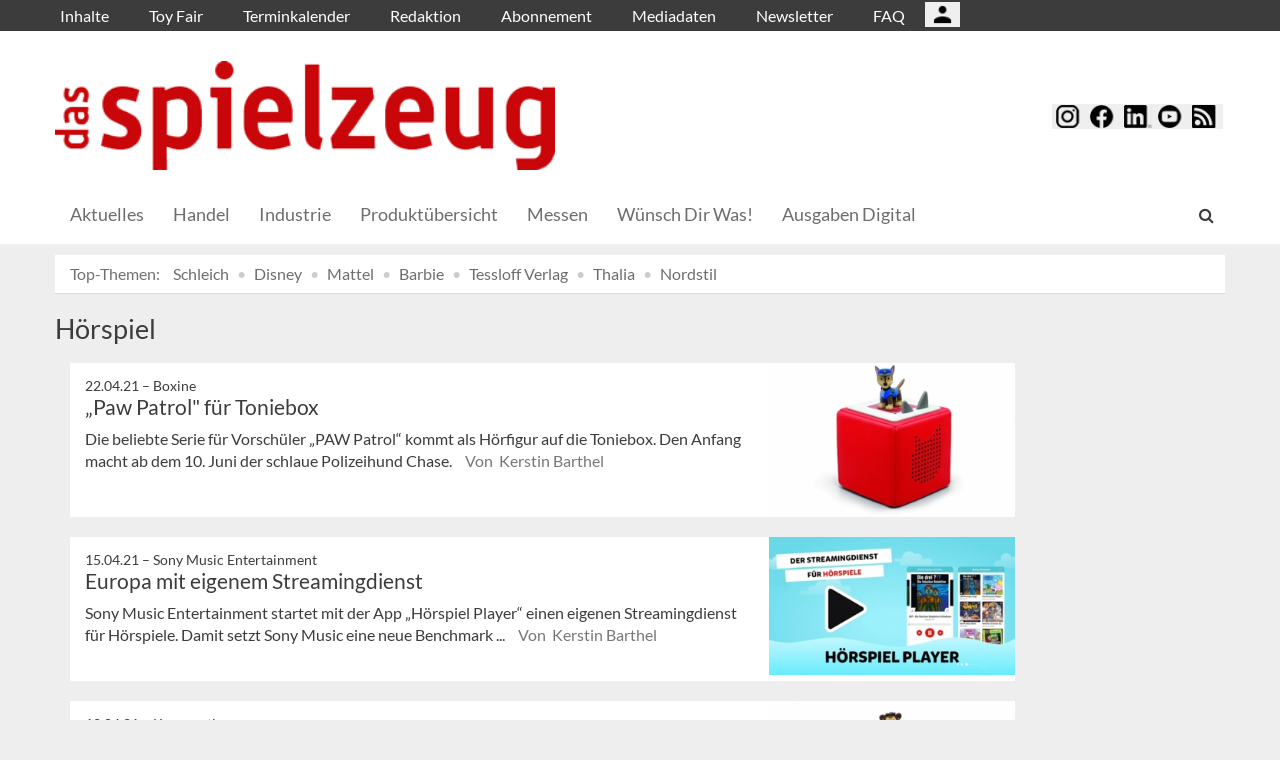

--- FILE ---
content_type: text/html; charset=UTF-8
request_url: https://dasspielzeug.de/tags/id/3332/(offset)/49
body_size: 10409
content:
<!DOCTYPE html>
 <!--[if lt IE 9 ]>
<html class="unsupported-ie ie" lang="de" data-ez-lang="ger-DE"><![endif]-->
<!--[if IE 9 ]>
<html class="ie ie9" lang="de" data-ez-lang="ger-DE"><![endif]-->
<!--[if (gt IE 9)|!(IE)]><!-->
<html lang="de" data-ez-lang="ger-DE"><!--<![endif]-->
    <head>
        
                                        
        
                            

                                    
                
        <meta http-equiv="Content-Type" content="text/html; charset=utf-8" />
        <meta name="MSSmartTagsPreventParsing" content="TRUE" />
        <meta name="viewport" content="width=device-width, initial-scale=1.0, user-scalable=no" />

                    
                <title>das spielzeug</title>
    <meta name="description" content="Das 1909 gegründete Magazin richtet sich an den Handel der Sparten Spielzeug, Spiele, Multimedia, Modellbau, Hobby &amp; Basteln sowie Festartikel." />

    <link rel="apple-touch-icon" sizes="57x57" href="/bundles/meisenbachadasspielzeug/images/favicon/apple-touch-icon-57x57.png">
    <link rel="apple-touch-icon" sizes="114x114" href="/bundles/meisenbachadasspielzeug/images/favicon/apple-touch-icon-114x114.png">
    <link rel="apple-touch-icon" sizes="72x72" href="/bundles/meisenbachadasspielzeug/images/favicon/apple-touch-icon-72x72.png">
    <link rel="apple-touch-icon" sizes="144x144" href="/bundles/meisenbachadasspielzeug/images/favicon/apple-touch-icon-144x144.png">
    <link rel="apple-touch-icon" sizes="60x60" href="/bundles/meisenbachadasspielzeug/images/favicon/apple-touch-icon-60x60.png">
    <link rel="apple-touch-icon" sizes="120x120" href="/bundles/meisenbachadasspielzeug/images/favicon/apple-touch-icon-120x120.png">
    <link rel="apple-touch-icon" sizes="76x76" href="/bundles/meisenbachadasspielzeug/images/favicon/apple-touch-icon-76x76.png">
    <link rel="apple-touch-icon" sizes="152x152" href="/bundles/meisenbachadasspielzeug/images/favicon/apple-touch-icon-152x152.png">
    <link rel="apple-touch-icon" sizes="180x180" href="/bundles/meisenbachadasspielzeug/images/favicon/apple-touch-icon-180x180.png">
    <link rel="icon" type="image/png" href="/bundles/meisenbachadasspielzeug/images/favicon/favicon-192x192.png" sizes="192x192">
    <link rel="icon" type="image/png" href="/bundles/meisenbachadasspielzeug/images/favicon/favicon-160x160.png" sizes="160x160">
    <link rel="icon" type="image/png" href="/bundles/meisenbachadasspielzeug/images/favicon/favicon-96x96.png" sizes="96x96">
    <link rel="icon" type="image/png" href="/bundles/meisenbachadasspielzeug/images/favicon/favicon-16x16.png" sizes="16x16">
    <link rel="icon" type="image/png" href="/bundles/meisenbachadasspielzeug/images/favicon/favicon-32x32.png" sizes="32x32">
    <meta name="msapplication-TileColor" content="#ffffff">
    <meta name="msapplication-TileImage" content="/bundles/meisenbachadasspielzeug/images/favicon/mstile-144x144.png">
    <meta name="msapplication-navbutton-color" content="#c9060a" />
    <meta name="application-name" content="das spielzeug" />
    <meta name="msapplication-starturl" content="https://dasspielzeug.de" />
    <meta name="msapplication-window" content="width=1024;height=768" />


                                        
    



    



<!-- Facebook Meta Tags -->
<meta property="og:type" content="website"/>
<meta property="og:locale" content="ger-DE"/>

<meta property="og:title" content="das spielzeug"/>
<meta property="og:url" content="https://dasspielzeug.de/tags/id/3332/(offset)/49"/>

<meta property="og:site_name" content="das spielzeug"/>

        

            <link rel="stylesheet" type="text/css" href="/bundles/meisenbachadasspielzeug/css/main.css" />
    <link rel="stylesheet" type="text/css" href="/bundles/meisenbachadasspielzeug/css/update.css" />

        
                <link rel="stylesheet" type="text/css" href="/bundles/meisenbachsitembmastera/css/fancybox.css" />

        <link rel="stylesheet" href="/bundles/meisenbachsitembmastera/css/dsgvo-video-embed.css">
        <script type="text/javascript" src="/bundles/meisenbachsitembmastera/js/app.js"></script>
    </head>

    <body>
        
        <div id="page" class="none">
                                                                
        


<!-- Modal -->
<div class="modal fade" id="modalCenter" tabindex="-1" role="dialog" aria-labelledby="modalCenterTitle" aria-hidden="true">
  <div class="modal-dialog modal-dialog-centered" role="document">
    <div class="modal-content" style="background-color: #e6e6e6 ">
      <div class="modal-header">
          <input class="close" data-dismiss="modal" aria-label="Close"
                 style="top:5%;right:5%;position: absolute;font-size: 20px;margin-left: 50px;background-color: #6d6d6d;color: snow"
                 type="button" value="X" name="X">
        <h1 style="margin-top:65px;margin-left: 50px;margin-right: 28px;margin-bottom: 10px;color: #6d6d6d">Login für Abonnenten</h1>
        <h5 class="modal-title btn-primary" id="ModalTitle"
            style="padding:10px;padding-bottom:5px;margin-top:65px;margin-left: 50px;margin-right: 28px;margin-bottom: 10px;background-color: #6d6d6d">
            <p id="message" style="font-size: 15px;color: snow" class="btn-secondary">Bitte melden Sie sich an, um abonnierte Inhalte zu lesen.
            </p>
        </h5>
      </div>
      <div class="modal-body">

          <label id="user_label" style="font-size: 20px;margin-left: 50px;">Login E-Mail Adresse<br>
              <input class="form-control" id="user" type="email" style="color: black;font-size: 20px;">

          </label><br>
          <label id="pwd_label" style="font-size: 20px;margin-left: 50px;">Passwort<br>
              <input class="form-control" id="pwd" type="password" style="color: black;font-size: 20px;" >
          </label>
          <br>
          <br>
          <input id="location_id" type="hidden" style="color: black" value="0">
          <input id="issue_id" type="hidden" style="color: black" value="0">
          <input id="language_code" type="hidden" style="color: black" value="ger-DE">
          <input id="btn_login" class="btn btn-primary"
                 style="float:none;font-size: 25px;margin-left: 50px;"
                 type="button" value="Anmelden" name="Anmelden">
          <input id="btn_pw_request" class="btn btn-primary" style="float:none;font-size: 25px;margin-left: 50px;display:none" type="button" value="Passwort anfordern" name="Pw_Request">
          <input id="btn_logout" class="btn btn-primary" style="float:none;font-size: 25px;margin-left: 50px; display: none" type="button" value="Abmelden" name="Abmelden" data-dismiss="modal">






      </div>
      <div class="modal-footer">
          <input id="btn_pw_forgot"  style="font-size: 12px;margin-left: 312px;color: black;margin-right: 28px;" type="button" value="Passwort vergessen" name="Pw_Forgot">
          <input id="btn_go_back"  style="font-size: 12px;margin-left: 312px;color: black;display: none;margin-right: 28px;" type="button" value="Nein Danke" name="Go_Back">


                </div>
    </div>
  </div>
</div>



<script>
    function showLoginOverlay() {
        // let element = document.getElementById( 'login-overlay' );
        let element = document.getElementById( 'overlay-outer' );
        fade_in(element);
        // document.getElementById( 'login-overlay' ).style.display = 'block';
    }
    function hideLoginOverlay() {
        // let element = document.getElementById( 'login-overlay' );
        let element = document.getElementById( 'overlay-outer' );
        fade_out(element);
        // document.getElementById( 'login-overlay' ).style.display = 'none';
        // document.getElementById( 'pwd_label' ).style.display = 'block';
    }
    function fade_out(element) {
        var op = 1;  // initial opacity
        var timer = setInterval(function () {
            if (op <= 0.1){
                clearInterval(timer);
                element.style.display = 'none';
            }
            element.style.opacity = op;
            element.style.filter = 'alpha(opacity=' + op * 100 + ")";
            op -= op * 0.1;
        }, 10);
    }
    function fade_in(element) {
        var op = 0.1;  // initial opacity
        element.style.display = 'block';
        var timer = setInterval(function () {
            if (op >= 0.9){
                clearInterval(timer);
            }
            element.style.opacity = op;
            element.style.filter = 'alpha(opacity=' + op * 100 + ")";
            op += op * 0.1;
        }, 10);
    }
    function setCenter() {
        //console.log('scroll');
        let element = document.getElementById( 'login-overlay' );
        // element.style.transform = translateX(50);
        element.style.transform = translate(50, 50);
        element.style.WebkitTransform = translate(50, 50);
        element.style.msTransform = translate(50, 50);
        element.style.MozTransform = translate(50, 50);

    }

</script>
<script>
    jQuery(document).ready(function(){
        let is_logged_in = false;
        $.ajax({
            url:'/checkLoginStatus',
            type:'POST',
            // data:{
            //     is_logged_in:is_logged_in
            // },
            success:function(response){
                var msg = "";
                //console.log(response);
                json_object = response;

                if ( typeof json_object.user_is_logged_in !== 'undefined' ){
                    is_logged_in = json_object.user_is_logged_in;
                }
                console.log("is_logged_in"+is_logged_in);
                if ( typeof json_object.message !== 'undefined' ){
                    msg = json_object.message;
                }
                if ( is_logged_in ){
                    $("#btn_logout").show();
                    $("#btn_login").hide();
                    $("#user_label").hide();
                    $("#pwd_label").hide();
                    $("#btn_pw_forgot").hide();
                    $("#message").html(msg);
                }
            },
            error: function(a, b, c) {
              console.log('error:\n');
              console.log(a);
              console.log(b);
              console.log(c);
            }
        });

        // $(window).scroll(function(){
        // $('#overlay-outer').scroll(function(){
        //   console.log('SCROLL BODY');
        //   // let element = $('#login-overlay');
        //     $('#login-overlay').css({
        //       '-webkit-transform' : 'translate( -50%, -50% )',
        //       '-moz-transform'    : 'translate( -50%, -50% )',
        //       '-ms-transform'     : 'translate( -50%, -50% )',
        //       '-o-transform'      : 'translate( -50%, -50% )',
        //       'transform'         : 'translate( -50%, -50% )'
        //     });
        //
        // });
        jQuery("#btn_login").click(function(){
            console.log('try Login');
            $("#pwd").show();
            var user = $("#user").val().trim();
            //console.log(user);
            var password = $("#pwd").val().trim();
            var issue_id = $("#issue_id").val().trim();
            var location_id = $("#location_id").val().trim();
            var language = $("#language_code").val().trim();
            // console.log(language);

            if( user != "" && password != "" ){
                //console.log('not empty');
                $.ajax({
                    url:'/loginUser',
                    type:'POST',
                    data:{
                        user:user,
                        password:password,
                        location_id:location_id,
                        issue_id:issue_id,
                        language:language
                    },
                    success:function(response){
                        var msg = "";
                        let has_access = false;
                        let logged_in = false;
                        //console.log(response);
                        json_object = response;
                        // console.log(json_object.message);
                        if ( typeof json_object.message !== 'undefined' ){
                           msg = json_object.message;
                        }
                        if ( typeof json_object.has_access !== 'undefined' ){
                           has_access = json_object.has_access;
                        }
                        if (has_access){
                            $("#btn-watch-issue").show();
                            $("#payment-info").hide();
                            $("#btn-watch-e_paper").show();
                            $("#btn-download-issue").show();
                            $("#btn-pay-issue").hide();
                        }
                        else {
                            $("#btn-watch-issue").hide();
                            $("#payment-info").show();
                            $("#btn-watch-e_paper").hide();
                            $("#btn-download-issue").hide();
                            $("#btn-pay-issue").show();
                        }
                        if ( typeof json_object.logged_in !== 'undefined' ){
                            logged_in = json_object.logged_in;
                        }
                        if (logged_in) {
                            $("#btn-login-issue").hide();
                            $("#btn_login").hide();
                            $("#user_label").hide();
                            $("#pwd_label").hide();
                            $("#btn_pw_forgot").hide();
                            $("#btn_logout").show();
                            // $("#overlay-outer").hide();
                            $("#modal").hide();
                        }

                        $("#message").html(msg);
                    },
                    error: function(a, b, c) {
                      console.log('error:\n');
                      console.log(a);
                      console.log(b);
                      console.log(c);
                    }
                });
            }
            else {
                $("#message").html('Bitte geben Sie Ihre E-Mail Adresse und Ihr Passwort ein.');
            }
        });
        jQuery("#btn_auth").click(function(){
            console.log('try auth');
            // $("#pwd").show();
            // var user = $("#user").val().trim();
            // console.log(user);
            // var password = $("#pwd").val().trim();
            // var issue_id = $("#issue_id").val().trim();
            // var location_id = $("#location_id").val().trim();
            // var language = $("#language_code").val().trim();
            // console.log(language);


                //console.log('not empty');
                $.ajax({
                    url:'/loginUserAuthKey',
                    type:'POST',
                    // data:{
                    //     user:user,
                    //     password:password,
                    //     location_id:location_id,
                    //     issue_id:issue_id,
                    //     language:language
                    // },
                    success:function(response){
                        var msg = "";
                        let has_access = false;
                        let logged_in = false;
                        //console.log(response);
                        json_object = response;
                        //console.log(json_object.message);
                        if ( typeof json_object.message !== 'undefined' ){
                           msg = json_object.message;
                        }
                        if ( typeof json_object.has_access !== 'undefined' ){
                           has_access = json_object.has_access;
                        }
                        if (has_access){
                            $("#btn-watch-issue").show();
                            $("#payment-info").hide();
                            $("#btn-download-issue").show();
                            $("#btn-pay-issue").hide();
                        }
                        else {
                            $("#btn-watch-issue").hide();
                            $("#payment-info").show();
                            $("#btn-download-issue").hide();
                            $("#btn-pay-issue").show();
                        }
                        if ( typeof json_object.success !== 'undefined' ){
                            logged_in = json_object.logged_in;
                        }
                        if (logged_in) {
                            $("#btn-login-issue").hide();
                            $("#btn_login").hide();
                            $("#user_label").hide();
                            $("#pwd_label").hide();
                            $("#btn_pw_forgot").hide();
                            $("#btn_logout").show();
                            // $("#overlay-outer").hide();
                            $("#modal").hide();
                        }

                        $("#message").html('auth success');
                    },
                    error: function(a, b, c) {
                      console.log('error:\n');
                      console.log(a);
                      console.log(b);
                      console.log(c);
                      $("#message").html('digital_issue.messages.no_auth');
                    }
                });


        });
        jQuery("#btn_logout").click(function(){
            console.log('try Logout');
            var user = $("#user").val().trim();
            //console.log(user);
            var language = $("#language_code").val().trim();
            console.log(language);

                console.log('not empty');
                $.ajax({
                    url:'/logoutUser',
                    type:'POST',
                    data:{
                        logout:true

                    },
                    success:function(response){
                        var msg = "";
                        //console.log(response);
                        json_object = response;
                        console.log(json_object.message);
                        if ( typeof json_object.message !== 'undefined' ){
                           msg = json_object.message;
                        }
                        $("#btn_login").show();
                        $("#pwd_label").show();
                        $("#user_label").show();
                        $("#btn_pw_forgot").show();
                        $("#btn_logout").hide();
                        $("#btn-watch-issue").hide();
                        $("#payment-info").show();
                        $("#btn-watch-e_paper").hide();
                        $("#btn-download-issue").hide();
                        $("#btn-login-issue").show();
                        // $("#overlay-outer").hide();
                        $("#btn-pay-issue").show();
                        $("#message").html(msg);

                    },
                    error: function(a, b, c) {
                      console.log('error:\n');
                      console.log(a);
                      console.log(b);
                      console.log(c);
                    }
                });

        });
        jQuery("#btn_pw_forgot").click(function(){
            $('#pwd_label').hide();
            $("#btn_go_back").show();
            $("#btn_pw_request").show();
            $("#btn_pw_forgot").hide();
            $('#btn_login').hide();

        });

         jQuery("#btn_go_back").click(
             goBack
         );



        jQuery("#btn_pw_request").click(function(){


            console.log('try Login');
            var user = $("#user").val().trim();
            var language = $("#language_code").val().trim();
            //console.log(user);
            // #13217
            if( user != "" && user.includes("@") && user.includes(".") ){
                $.ajax({
                    url:'/loginUserPwReset',
                    type:'POST',
                    data:{
                        login_email:user,
                        language:language,
                    },
                    success:function(response){
                        var msg = "";
                        //console.log(response);
                        json_object = response;
                        if ( typeof json_object.msg !== 'undefined' ){
                            msg = json_object.msg;
                            $("#message").html(msg);
                            $("#btn_pw_forgot").show();
                            $("#btn_pw_request").hide();
                            $('#btn_login').show();
                            $('#pwd_label').show();
                            $("#btn_go_back").hide();
                        }
                    },
                    error: function(a, b, c) {
                      msg = 'Bitte geben Sie Ihre E-Mail Adresse ein.'+' Error 2';
                      $("#message").html(msg);
                      console.log('error:\n');
                      console.log(a);
                      console.log(b);
                      console.log(c);
                    }
                });
            }
            else {
                msg = 'Bitte geben Sie Ihre E-Mail Adresse ein.';
                $("#message").html(msg);
            }
        });
        function goBack()
        {
            $("#message").html('Bitte geben Sie Ihre E-Mail Adresse und Ihr Passwort ein.');
            $("#btn_pw_forgot").show();
            $("#btn_pw_request").hide();
            $('#btn_login').show();
            $('#pwd_label').show();
            $("#btn_go_back").hide();
        }
        
    });
</script>
                                                    <header>
                                
                                    <div id="page_header_nav" class="hidden-sm hidden-xs">
                        <div class="outer">
                            <ul class="nav navbar-nav" style="max-height:2.15em;overflow:hidden;"><li id="nav-li-708"><a href="/">Inhalte</a></li><li id="nav-li-757"><a href="/Toy-Fair">Toy Fair</a></li><li id="nav-li-709"><a href="/Terminkalender">Terminkalender</a></li><li id="nav-li-712"><a href="/Redaktion">Redaktion</a></li><li id="nav-li-710"><a href="/Abonnement">Abonnement</a></li><li id="nav-li-800"><a href="/Mediadaten">Mediadaten</a></li><li id="nav-li-12767"><a href="https://rdir.de/form.do?agnCI=893&amp;agnFN=SP_2018_DOI_1" target="_blank">Newsletter</a></li><li id="nav-li-30206"><a href="/FAQ">FAQ</a></li><li id="nav-li-108722"><button type="button" style="margin-top: 2px;padding-left: 20px;background-image: url('/bundles/meisenbachsitembmastera/images/icons8-user-48.png');
                    margin-right: 2px;" class="btn btn-secondary btn-socialmedia-quad user-login-button" data-toggle="modal" data-target="#modalCenter" ></button></li></ul>                        </div>
                    </div>
                
                                    <div id="page_header_logo">
                        <div class="outer">
                                                            <a href="/" class="logo" title="das spielzeug">
                                    <img src="/bundles/meisenbachadasspielzeug/images/logo.png" alt="das spielzeug" class="img-responsive" />
                                </a>
                                                            <div class="btn-group pull-right btn-group-sm social-media-btn-position" role="group" aria-label="Basic example">
        
        <button type="button" class="btn btn-secondary btn-socialmedia-quad btn-instagram-violet" onclick="window.open('https://www.instagram.com/dasspielzeug/','_blank');"></button>
        <button type="button" class="btn btn-secondary btn-socialmedia-quad btn-facebook-blue" onclick="window.open('https://www.facebook.com/dasspielzeug','_blank');"></button>
        <button type="button" class="btn btn-secondary btn-socialmedia-quad btn-linkedin-blue" onclick="window.open('https://www.linkedin.com/showcase/fachmagazin-das-spielzeug','_blank');"></button>
                <button type="button" class="btn btn-secondary btn-socialmedia-quad btn-youtube-red" onclick="window.open('https://www.youtube.com/channel/UCTuCnkvXBS2hAc6zUy3PONA','_blank');"></button>
        <button type="button" class="btn btn-secondary btn-socialmedia-quad btn-rss-orange" onclick="window.open('/rss','_blank');"></button>
    </div>
                        </div>
                    </div>
                
                                <div id="fixed-elements" class="hidden-print">
                    <nav id="nav">
                        <div class="outer">
                            <div class="container-fluid">
                                <div class="row">
                                    <div class="col-sm-12">
                                        <div id="navLogo">
                                                                                            <a href="/" title="das spielzeug">
                                                    <img src="/bundles/meisenbachadasspielzeug/images/logo.png" alt="das spielzeug" class="img-responsive" />
                                                </a>
                                                                                    </div>

                                        <div id="nav-main-main" class="navbar navbar-default hidden-sm hidden-xs" role="navigation">
                                                <div id="nav-main" class="navbar-inner"><ul class="nav navbar-nav"><li id="nav-li-724"><a href="/"> Aktuelles</a></li><li id="nav-li-61"><a href="/Handel">Handel</a></li><li id="nav-li-74"><a href="/Industrie">Industrie</a></li><li id="nav-li-37810"><a href="/Produktuebersicht">Produktübersicht</a></li><li id="nav-li-747"><a href="/Messen">Messen</a></li><li id="nav-li-162764"><a href="/Wuensch-Dir-Was">Wünsch Dir Was!</a></li><li id="nav-li-101277"><a href="/Ausgaben-Digital">Ausgaben Digital</a></li></ul><div class="trigger-search"><i class="fa fa-search"></i><span class="hide-desktop">
            search.box
        </span></div></div>                                        </div>

                                        <div class="navbar navbar-default navbar-mobile visible-sm visible-xs" role="navigation">
                                            <div id="nav-mobile" class="navbar-inner">
                                                <div class="navbar-header">
                                                    <button type="button" class="navbar-toggle" data-toggle="collapse" data-target=".navbar-collapse">
                                                        <span class="sr-only">Toggle navigation</span>
                                                        <span class="icon-bar"></span>
                                                        <span class="icon-bar"></span>
                                                        <span class="icon-bar"></span>
                                                    </button>

                                                                       <button type="button" class="btn btn-secondary btn-socialmedia-quad-top-nav btn-rss-orange-top-nav pull-right" onclick="window.open('/rss','_blank');"><span class="hidden-xs">  </span></button>
    <button type="button" class="btn btn-secondary btn-socialmedia-quad-top-nav btn-youtube-red-top-nav pull-right" onclick="window.open('https://www.youtube.com/channel/UCTuCnkvXBS2hAc6zUy3PONA','_blank');" style="margin-right: 5px;">  <span class="hidden-xs">  </span></button>
    <button type="button" class="btn btn-secondary btn-socialmedia-quad-top-nav btn-linkedin-blue-top-nav pull-right" onclick="window.open('https://www.linkedin.com/showcase/fachmagazin-das-spielzeug','_blank');"><span class="hidden-xs"> </span></button>
    <button type="button" class="btn btn-secondary btn-socialmedia-quad-top-nav btn-facebook-blue-top-nav pull-right" onclick="window.open('https://www.facebook.com/dasspielzeug','_blank');">  <span class="hidden-xs">  </span></button>
    <button type="button" class="btn btn-secondary btn-socialmedia-quad-top-nav btn-instagram-violet-top-nav pull-right" onclick="window.open('https://www.instagram.com/dasspielzeug/','_blank');">  <span class="hidden-xs">  </span></button>
    
                                                </div>

                                                <div id="navbarCollapse" class="collapse navbar-collapse">
                                                    <form id="site-wide-search-form" class="form-search" role="search" method="get" action="/search">
                                                        <input class="search-query form-control" type="search" name="SearchText" id="site-wide-search-field" placeholder="Suchbegriff" />
                                                    </form>

                                                    <ul class="nav navbar-nav"><li id="nav-li-708" class="current_ancestor"><a href="/">Inhalte</a><ul class="nav navbar-nav menu_level_1"><li><a href="/"> Aktuelles</a></li><li><a href="/Handel">Handel</a></li><li><a href="/Industrie">Industrie</a></li><li><a href="/Produktuebersicht">Produktübersicht</a></li><li><a href="/Messen">Messen</a></li><li><a href="/Wuensch-Dir-Was">Wünsch Dir Was!</a></li><li><a href="/Ausgaben-Digital">Ausgaben Digital</a></li></ul></li><li id="nav-li-757"><a href="/Toy-Fair">Toy Fair</a></li><li id="nav-li-709"><a href="/Terminkalender">Terminkalender</a></li><li id="nav-li-712"><a href="/Redaktion">Redaktion</a></li><li id="nav-li-710"><a href="/Abonnement">Abonnement</a></li><li id="nav-li-800"><a href="/Mediadaten">Mediadaten</a></li><li id="nav-li-12767"><a href="https://rdir.de/form.do?agnCI=893&amp;agnFN=SP_2018_DOI_1" target="_blank">Newsletter</a></li><li id="nav-li-30206"><a href="/FAQ">FAQ</a></li><li id="nav-li-108722"><button type="button" style="margin-top: 2px;padding-left: 20px;background-image: url('/bundles/meisenbachsitembmastera/images/icons8-user-48.png');
                    margin-right: 2px;" class="btn btn-secondary btn-socialmedia-quad user-login-button" data-toggle="modal" data-target="#modalCenter" ></button></li></ul>                                                </div>

                                            </div>
                                        </div>
                                    </div>
                                </div>
                            </div>
                        </div>
                    </nav>
                    <div id="search-area" style="display: none;">
                        <div class="container-fluid">
                            <div class="row">
                                <div class="col-sm-12 search-col">
                                    <form id="site-wide-search-form" class="form-search" role="search" method="get" action="/search">
                                        <input class="search-query form-control" type="search" name="SearchText" id="site-wide-search-field" placeholder="Suchbegriff" />
                                    </form>
                                </div>
                            </div>
                        </div>
                    </div>
                </div>
                            </header>
            
                                            
                                                                                                         <div id="ad-WSKY-tl" class="ad visible-lg visible-md visible-sm header-fix hidden-print"
             style="max-width: 160px;" data-spy="affix" data-offset-top="199" data-offset-bottom="100"><script src="//meisenbach.adspirit.de/adscript.php?pid=49pid&ord=1768937642"></script><noscript><a href="//meisenbach.adspirit.de/adnoclick.php?pid=49&ord=1768937642" target="_top"><img src="data:  image/jpg;base64,"
                             alt="Hier klicken!" border="0" width="160" height="600"/></a></noscript></div>
                    <div id="ad-WSKY-tr" class="ad visible-lg visible-md visible-sm header-fix hidden-print"
             style="max-width: 160px;" data-spy="affix" data-offset-top="199" data-offset-bottom="100"><script src="//meisenbach.adspirit.de/adscript.php?pid=41pid&ord=1768937642"></script><noscript><a href="//meisenbach.adspirit.de/adnoclick.php?pid=41&ord=1768937642" target="_top"><img src="data:  image/jpg;base64,"
                             alt="Hier klicken!" border="0" width="160" height="600"/></a></noscript></div>

                    <div class="container-fluid ad-fire-container">
                        <div class="row">
                            <div class="col-xs-12">
                                <div id="ad-FIRE" class="ad visible-lg visible-md visible-sm hidden-print"
             style="max-width: 1200px;"><script src="//meisenbach.adspirit.de/adscript.php?pid=95pid&ord=1768937642"></script><noscript><a href="//meisenbach.adspirit.de/adnoclick.php?pid=95&ord=1768937642" target="_top"><img src="data:  image/jpg;base64,"
                             alt="Hier klicken!" border="0" width="1200" height="110"/></a></noscript></div>
                            </div>
                        </div>
                    </div>
                                                        <div>
            </div>
            <div class="content">
                                    

    
    
            
        <div class="container-fluid">
            <div class="row">
                <div class="col-sm-12 col-xs-12">
                    <ol class="breadcrumb breadcrumb-hotspots">
                        <li><a href="#" style="color: #707070;">Top-Themen:</a></li>
                                                    <li><a href="//dasspielzeug.de/tags/id/3233">Schleich</a></li>
                                                    <li><a href="//dasspielzeug.de/tags/id/3038">Disney</a></li>
                                                    <li><a href="//dasspielzeug.de/tags/id/3051">Mattel</a></li>
                                                    <li><a href="//dasspielzeug.de/tags/id/3118">Barbie</a></li>
                                                    <li><a href="//dasspielzeug.de/tags/id/3418">Tessloff Verlag</a></li>
                                                    <li><a href="//dasspielzeug.de/tags/id/16041">Thalia</a></li>
                                                    <li><a href="//dasspielzeug.de/tags/id/3211">Nordstil</a></li>
                                            </ol>
                </div>
            </div>
        </div>
                    
                <div class="container-fluid">
                    <div class="row">
                        <div class="col-sm-12 col-xs-12">
                                
                    


        
    
    <section class="content-view-full">
        <div class="row">
            <div class="span8">
                <div class="attribute-header">
                    <h1>Hörspiel</h1>
                </div>

                                    <section class="content-view-children">
                        <div class="container">
                            <div class="row">
                                <div class="col-lg-10">
                                                                                            <div class="row">
        <div class="content-view-line col-sm-12 col-xs-12 line-article">
            <article class="class-article hover-item">
                                    <div class="attribute-image">
                                                        
        
                                                                                <figure class="attribute-image" title="Boxine-Polizeihund-ChaseTonie.jpg">
                                            <a href="/Produkte/Paw-Patrol-fuer-Toniebox">
                            <span><img src="https://dasspielzeug.de/var/app/storage/images/_aliases/teaser_post/9/9/6/1/1001699-1-ger-DE/Boxine-Polizeihund-ChaseTonie.jpg" alt="Boxine-Polizeihund-ChaseTonie.jpg" width="" height="" class="img-responsive" /></span>
                        </a>
                                        <figcaption class="attribute-caption">
                                                    <div class="ezxmltext-field" >
<p>Der Publikumsliebling „PAW Patrol“ erobert ab Juni die Toniebox. © Boxine</p>

</div>

                                                &nbsp;
                    </figcaption>
                </figure>
                                            </div>
                
                <div class="text">
                    <div class="attribute-header">
                                                    <h6 class="h5">
                                <span class="date">
                                    22.04.21

                                                                        &ndash; <span class="ezstring-field">Boxine</span>
                                                                    </span>
                            </h6>
                        
                                                    <h3 class="h5"><span class="ezstring-field">Boxine</span></h3>
                                                                            <h3 class="article-title">
                                 <a href="/Produkte/Paw-Patrol-fuer-Toniebox" title="„Paw Patrol&quot; für Toniebox" class="teaser-link hidden-print"><span class="ezstring-field">„Paw Patrol&quot; für Toniebox</span></a>
                            </h3>
                        
                    </div>

                    <div class="attribute-short">
                                                                            
Die beliebte Serie für Vorschüler „PAW Patrol“ kommt als Hörfigur auf die Toniebox. Den Anfang macht ab dem 10. Juni der schlaue Polizeihund Chase.



                                                <span class="author">
                                                                                    Von&nbsp; Kerstin Barthel
                                                    </span>
                    </div>
                </div>
            </article>
        </div>
    </div>

                                                                                            <div class="row">
        <div class="content-view-line col-sm-12 col-xs-12 line-article">
            <article class="class-article hover-item">
                                    <div class="attribute-image">
                                                        
        
                                                                                <figure class="attribute-image" title="Europa-Hoerspielplayer.jpeg">
                                            <a href="/Industrie/Europa-mit-eigenem-Streamingdienst">
                            <span><img src="https://dasspielzeug.de/var/app/storage/images/_aliases/teaser_post/0/1/1/1/1001110-1-ger-DE/Europa-Hoerspielplayer.jpeg" alt="Europa-Hoerspielplayer.jpeg" width="" height="" class="img-responsive" /></span>
                        </a>
                                        <figcaption class="attribute-caption">
                                                    <div class="ezxmltext-field" >
<p>Der „Hörspiel Player“ bietet einen einfachen und unkomplizierten Zugang in das gesamte Portfolio des Labels Europa mit derzeit über 1800 Hörspielen. Das Streaming-Abo kostet 5,99 Euro im Monat. © Europa/Sony Music</p>

</div>

                                                &nbsp;
                    </figcaption>
                </figure>
                                            </div>
                
                <div class="text">
                    <div class="attribute-header">
                                                    <h6 class="h5">
                                <span class="date">
                                    15.04.21

                                                                        &ndash; <span class="ezstring-field">Sony Music Entertainment </span>
                                                                    </span>
                            </h6>
                        
                                                    <h3 class="h5"><span class="ezstring-field">Sony Music Entertainment </span></h3>
                                                                            <h3 class="article-title">
                                 <a href="/Industrie/Europa-mit-eigenem-Streamingdienst" title="Europa mit eigenem Streamingdienst " class="teaser-link hidden-print"><span class="ezstring-field">Europa mit eigenem Streamingdienst </span></a>
                            </h3>
                        
                    </div>

                    <div class="attribute-short">
                                                                            
Sony Music Entertainment startet mit der App „Hörspiel Player“ einen eigenen Streamingdienst für Hörspiele. Damit setzt Sony Music eine neue Benchmark ...
                                                <span class="author">
                                                                                    Von&nbsp; Kerstin Barthel
                                                    </span>
                    </div>
                </div>
            </article>
        </div>
    </div>

                                                                                            <div class="row">
        <div class="content-view-line col-sm-12 col-xs-12 line-article">
            <article class="class-article hover-item">
                                    <div class="attribute-image">
                                                        
        
                                                                                <figure class="attribute-image" title="Boxine-Affenzahn-Tonie-mit-Box.jpeg">
                                            <a href="/Industrie/Affenzahn-mit-Boxine">
                            <span><img src="https://dasspielzeug.de/var/app/storage/images/_aliases/teaser_post/medien/bilder/dasspielzeug/sonstiges/boxine-affenzahn-tonie-mit-box.jpeg/999489-3-ger-DE/Boxine-Affenzahn-Tonie-mit-Box.jpeg.jpeg" alt="Boxine-Affenzahn-Tonie-mit-Box.jpeg" width="" height="" class="img-responsive" /></span>
                        </a>
                                        <figcaption class="attribute-caption">
                                                    <div class="ezxmltext-field" ><p>Ab dem 15. April ist der gemeinsame Tonie von Boxine und Affenzahn verfügbar. © Boxine</p>
</div>

                                                &nbsp;
                    </figcaption>
                </figure>
                                            </div>
                
                <div class="text">
                    <div class="attribute-header">
                                                    <h6 class="h5">
                                <span class="date">
                                    12.04.21

                                                                        &ndash; <span class="ezstring-field">Kooperation</span>
                                                                    </span>
                            </h6>
                        
                                                    <h3 class="h5"><span class="ezstring-field">Kooperation</span></h3>
                                                                            <h3 class="article-title">
                                 <a href="/Industrie/Affenzahn-mit-Boxine" title="Affenzahn mit Boxine" class="teaser-link hidden-print"><span class="ezstring-field">Affenzahn mit Boxine</span></a>
                            </h3>
                        
                    </div>

                    <div class="attribute-short">
                                                                            Boxine, Erfinder und Hersteller der Toniebox, kooperiert mit Affenzahn, der beliebten Kölner Lifestylemarke für Kinder. Zum Auftakt der Zusammenarbeit ...
                                                <span class="author">
                                                                                    Von&nbsp; Kerstin Barthel
                                                    </span>
                    </div>
                </div>
            </article>
        </div>
    </div>

                                                                                            <div class="row">
        <div class="content-view-line col-sm-12 col-xs-12 line-article">
            <article class="class-article hover-item">
                                    <div class="attribute-image">
                                                        
        
                                                                                <figure class="attribute-image" title="TKKGOstereiinteraktives.jpg">
                                            <a href="/Produkte/Mit-TKKG-auf-Ostereierjagd">
                            <span><img src="https://dasspielzeug.de/var/app/storage/images/_aliases/teaser_post/4/4/7/6/996744-1-ger-DE/TKKGOstereiinteraktives.jpg" alt="TKKGOstereiinteraktives.jpg" width="" height="" class="img-responsive" /></span>
                        </a>
                                        <figcaption class="attribute-caption">
                                                    <div class="ezxmltext-field" >
<p>Das interaktive Detektiv-Abenteuer „TKKG - Das verfluchte Osterei“ lädt TKKG-Fans ab Karfreitag dazu ein, Teil der TKKG-Bande werden. © Sony/Europa</p>

</div>

                                                &nbsp;
                    </figcaption>
                </figure>
                                            </div>
                
                <div class="text">
                    <div class="attribute-header">
                                                    <h6 class="h5">
                                <span class="date">
                                    31.03.21

                                                                        &ndash; <span class="ezstring-field">Interaktiv-Hörspiel von Sony/Amazon Music</span>
                                                                    </span>
                            </h6>
                        
                                                    <h3 class="h5"><span class="ezstring-field">Interaktiv-Hörspiel von Sony/Amazon Music</span></h3>
                                                                            <h3 class="article-title">
                                 <a href="/Produkte/Mit-TKKG-auf-Ostereierjagd" title="Mit TKKG auf Ostereierjagd" class="teaser-link hidden-print"><span class="ezstring-field">Mit TKKG auf Ostereierjagd</span></a>
                            </h3>
                        
                    </div>

                    <div class="attribute-short">
                                                                            Mit „TKKG – Das verfluchte Osterei“ starten Sony und Amazon Music am Karfreitag ein intermediales Detektivabenteuer für die ganze Familie. 


                                                <span class="author">
                                                                                    Von&nbsp; Redaktion
                                                    </span>
                    </div>
                </div>
            </article>
        </div>
    </div>

                                                                                            <div class="row">
        <div class="content-view-line col-sm-12 col-xs-12 line-article">
            <article class="class-article hover-item">
                                    <div class="attribute-image">
                                                        
        
                                                                                <figure class="attribute-image" title="Patric-Fassbender-und-Marcus.jpg">
                                            <a href="/Industrie/tonies-R-gehoert-zu-den-innovativsten-Unternehmen-der-Welt">
                            <span><img src="https://dasspielzeug.de/var/app/storage/images/_aliases/teaser_post/9/3/5/8/988539-1-ger-DE/Patric-Fassbender-und-Marcus.jpg" alt="Patric-Fassbender-und-Marcus.jpg" width="" height="" class="img-responsive" /></span>
                        </a>
                                        <figcaption class="attribute-caption">
                                                    <div class="ezxmltext-field" >
<p>tonies® von Boxine wurde zu den innovativsten Unternehmen der Welt gekürt. © Boxine</p>

</div>

                                                &nbsp;
                    </figcaption>
                </figure>
                                            </div>
                
                <div class="text">
                    <div class="attribute-header">
                                                    <h6 class="h5">
                                <span class="date">
                                    15.03.21

                                                                        &ndash; <span class="ezstring-field">Boxine</span>
                                                                    </span>
                            </h6>
                        
                                                    <h3 class="h5"><span class="ezstring-field">Boxine</span></h3>
                                                                            <h3 class="article-title">
                                 <a href="/Industrie/tonies-R-gehoert-zu-den-innovativsten-Unternehmen-der-Welt" title="tonies® gehört zu den innovativsten Unternehmen der Welt " class="teaser-link hidden-print"><span class="ezstring-field">tonies® gehört zu den innovativsten Unternehmen der Welt </span></a>
                            </h3>
                        
                    </div>

                    <div class="attribute-short">
                                                                            Das amerikanische Magazin Fast Company hat eine Liste der innovativsten Unternehmen veröffentlicht. Dazu gehört auch tonies®.


                                                <span class="author">
                                                                                    Von&nbsp; Katja Keienburg
                                                    </span>
                    </div>
                </div>
            </article>
        </div>
    </div>

                                                                                            <div class="row">
        <div class="content-view-line col-sm-12 col-xs-12 line-article">
            <article class="class-article hover-item">
                                    <div class="attribute-image">
                                                        
        
                                                                                <figure class="attribute-image" title="Boxine-Februar.jpg">
                                            <a href="/Produkte/Februarneuheiten-fuer-die-Toniebox">
                            <span><img src="https://dasspielzeug.de/var/app/storage/images/_aliases/teaser_post/7/2/1/1/971127-1-ger-DE/Boxine-Februar.jpg" alt="Boxine-Februar.jpg" width="" height="" class="img-responsive" /></span>
                        </a>
                                        <figcaption class="attribute-caption">
                                                    <div class="ezxmltext-field" >
<p>Im Februar erweitern insgesamt sieben neue Tonies das Portfolio des Herstellers.  © Boxine</p>

</div>

                                                &nbsp;
                    </figcaption>
                </figure>
                                            </div>
                
                <div class="text">
                    <div class="attribute-header">
                                                    <h6 class="h5">
                                <span class="date">
                                    10.02.21

                                                                        &ndash; <span class="ezstring-field">Boxine</span>
                                                                    </span>
                            </h6>
                        
                                                    <h3 class="h5"><span class="ezstring-field">Boxine</span></h3>
                                                                            <h3 class="article-title">
                                 <a href="/Produkte/Februarneuheiten-fuer-die-Toniebox" title="Februarneuheiten für die Toniebox" class="teaser-link hidden-print"><span class="ezstring-field">Februarneuheiten für die Toniebox</span></a>
                            </h3>
                        
                    </div>

                    <div class="attribute-short">
                                                                            
Regelmäßig bringt Boxine neue Tonies in den Handel, mit denen der Nachwuchs seine Sammlung ergänzen und jederzeit weitere Abenteuer erleben kann. Mitte ...
                                                <span class="author">
                                                                                    Von&nbsp; Kerstin Barthel
                                                    </span>
                    </div>
                </div>
            </article>
        </div>
    </div>

                                                                                            <div class="row">
        <div class="content-view-line col-sm-12 col-xs-12 line-article">
            <article class="class-article hover-item">
                                    <div class="attribute-image">
                                                        
        
                                                                                <figure class="attribute-image" title="Boxine-Dezemberaktion-Tonies.jpeg">
                                            <a href="/Industrie/Weihnachts-Wochen-bei-den-Tonies">
                            <span><img src="https://dasspielzeug.de/var/app/storage/images/_aliases/teaser_post/9/6/1/0/940169-1-ger-DE/Boxine-Dezemberaktion-Tonies.jpeg" alt="Boxine-Dezemberaktion-Tonies.jpeg" width="" height="" class="img-responsive" /></span>
                        </a>
                                        <figcaption class="attribute-caption">
                                                    <div class="ezxmltext-field" >
<p>Dank der besonderen Aktionen der Tonies wird die Adventszeit auch in diesem Jahr bunt und fröhlich.  © Boxine</p>

</div>

                                                &nbsp;
                    </figcaption>
                </figure>
                                            </div>
                
                <div class="text">
                    <div class="attribute-header">
                                                    <h6 class="h5">
                                <span class="date">
                                    30.11.20

                                                                        &ndash; <span class="ezstring-field">Boxine</span>
                                                                    </span>
                            </h6>
                        
                                                    <h3 class="h5"><span class="ezstring-field">Boxine</span></h3>
                                                                            <h3 class="article-title">
                                 <a href="/Industrie/Weihnachts-Wochen-bei-den-Tonies" title="Weihnachts-Wochen bei den Tonies" class="teaser-link hidden-print"><span class="ezstring-field">Weihnachts-Wochen bei den Tonies</span></a>
                            </h3>
                        
                    </div>

                    <div class="attribute-short">
                                                                            Gratis-Content, Beschäftigungsideen und Sonderzugaben: Auch die Vorweihnachtszeit ist anders. Daher haben sich die Tonies besondere Aktionen überlegt.


                                                <span class="author">
                                                                                    Von&nbsp; Kerstin Barthel
                                                    </span>
                    </div>
                </div>
            </article>
        </div>
    </div>

                                                                    </div>
                            </div>

                            <div class="row">
                                <div class="content-view-line col-sm-12 col-xs-12 line-article">
                                    
                                                                            <ul class="pagination hidden-print"><li class="prev disabled"><span>Vorherige Artikel</span></li><li><a href="/tags/id/3332/(offset)/42">Vorherige Artikel</a></li><li><a href="/tags/id/3332/(offset)/0">1</a></li><li class="disabled"><span>…</span></li><li><a href="/tags/id/3332/(offset)/28">5</a></li><li class="prev disabled"><span>Vorherige Artikel</span></li><li><a href="/tags/id/3332/(offset)/35">6</a></li><li class="prev disabled"><span>Vorherige Artikel</span></li><li><a href="/tags/id/3332/(offset)/42">7</a></li><li class="prev disabled"><span>Vorherige Artikel</span></li><li class="active"><span>8</span></li><li class="prev disabled"><span>Vorherige Artikel</span></li><li><a href="/tags/id/3332/(offset)/56">9</a></li><li class="prev disabled"><span>Vorherige Artikel</span></li><li><a href="/tags/id/3332/(offset)/63">10</a></li><li class="prev disabled"><span>Vorherige Artikel</span></li><li><a href="/tags/id/3332/(offset)/70">11</a></li><li class="disabled"><span>…</span></li><li class="next"><a href="/tags/id/3332/(offset)/84">13</a></li><li class="next"><a href="/tags/id/3332/(offset)/56">Weitere Artikel</a></li></ul>                                                                                                        </div>
                            </div>
                        </div>

                        

                    </section>

                                                                                                                                                                                                                                                                                                                                    
            </div>
        </div>
    </section>
                        </div>
                    </div>
                </div>
            </div>
        </div>

                    <footer class="hidden-print">
                <div>
                    <div class="container-fluid">
                        <div class="row">
                            <ul class="links"><li id="nav-li-30206"><a href="/FAQ">FAQ</a></li><li id="nav-li-761"><a href="http://www.meisenbach.de" target="_blank">Meisenbach Verlag</a></li><li id="nav-li-730"><a href="/Datenschutz">Datenschutz</a></li><li id="nav-li-800"><a href="/Mediadaten">Mediadaten</a></li><li id="nav-li-732"><a href="/Impressum">Impressum</a></li><li id="nav-li-40484"><a href="https://dasspielzeug.de/rss" target="_blank">RSS Feed</a></li><li id="nav-li-21098"><a href="https://www.facebook.com/dasspielzeug" target="_blank">Facebook</a></li><li id="nav-li-21099"><a href="https://www.youtube.com/channel/UCTuCnkvXBS2hAc6zUy3PONA" target="_blank">YouTube</a></li></ul>                        </div>
                    </div>
                    <a href="http://www.meisenbach.de" target="_blank">
                                                <img class="logo" style="height: 30px;width: auto;" src="/bundles/meisenbachsitembmastera/images/Meiba-Logo-2018_Footer.gif" alt="Meisenbach Logo" />
                    </a>
                </div>
            </footer>
        
            
            <script src="/bundles/meisenbachsitembmastera/webpack/app.min.js"></script>
            <script>
                $(document).ready(function(){
                    $('[data-toggle="tooltip"]').tooltip(); // activate tooltips for bootstrap
                });
            </script>

            <script type="application/javascript">
                // todo: move to javascript file
                function redirectTo(url)
                {
                    Win10Alert.controller.clearAll();
                    Win10Alert.controller.show();
                    Win10Alert.controller.setOptions({ title: "Article: No translation found", body: "Do you want to call the alternative translation&#039;s homepage?" });
                    Win10Alert.controller.addButton({ label: "Call Homepage",onclick: "window.location.href='"+url+"'"});
                    Win10Alert.controller.addButton({ label: "Cancel",onclick: "Win10Alert.controller.hide();"});
                }

            </script>

                    

        








    <script src="//meisenbach.adspirit.de/adasync.js" async type="text/javascript" language="JavaScript"></script>
    </body>
</html>
